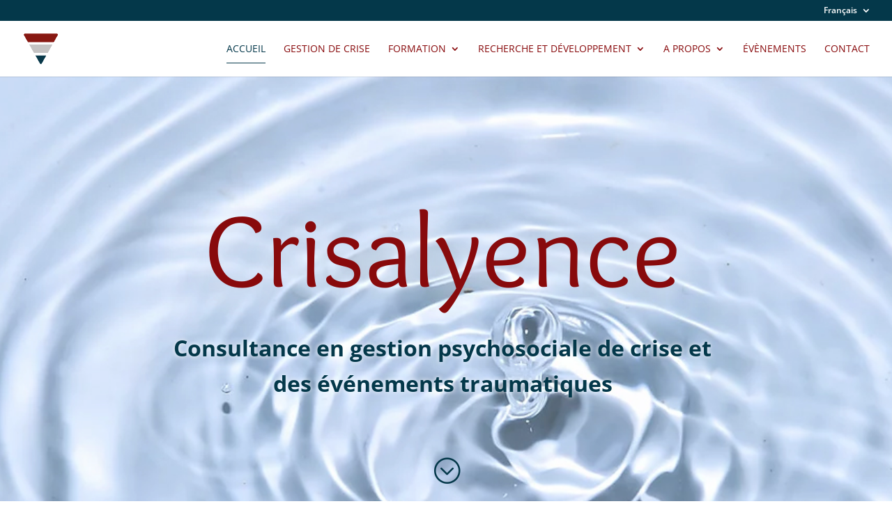

--- FILE ---
content_type: text/css
request_url: https://www.crisalyence.com/wp-content/et-cache/36/et-core-unified-deferred-36.min.css?ver=1764947844
body_size: -38
content:
.et_pb_section_4.et_pb_section{background-color:rgba(51,51,51,0.1)!important}.et_pb_row_7.et_pb_row{margin-left:auto!important;margin-right:auto!important}